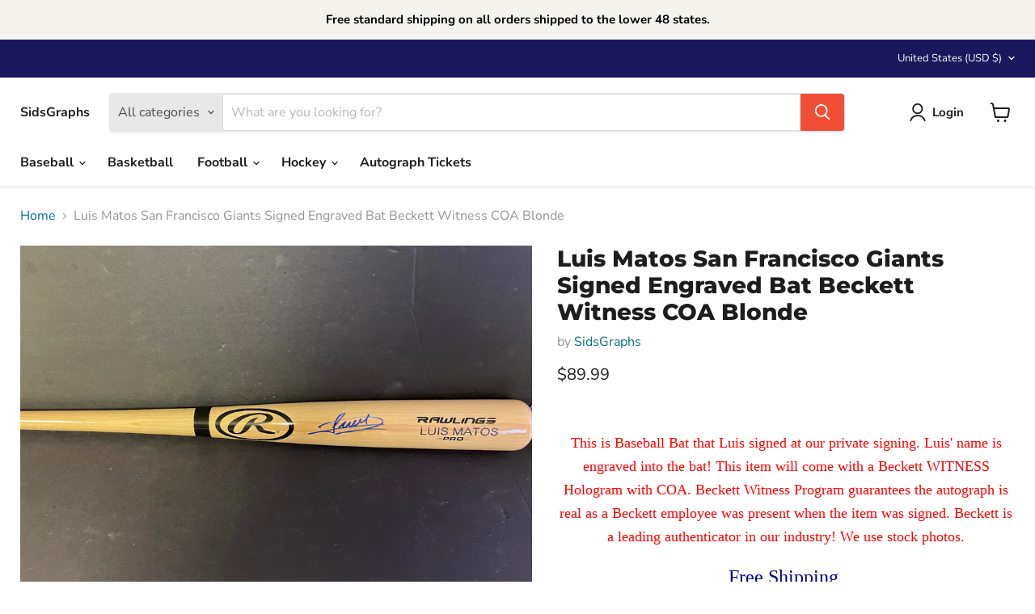

--- FILE ---
content_type: text/html; charset=utf-8
request_url: https://www.authenticautographedmemorabilia.com/collections/all/products/luis-matos-san-francisco-giants-signed-engraved-bat-beckett-witness-coa-blonde?view=recently-viewed
body_size: 1768
content:










  









<div
  class="productgrid--item  imagestyle--natural      productitem--emphasis  product-recently-viewed-card    show-actions--mobile"
  data-product-item
  data-product-quickshop-url="/products/luis-matos-san-francisco-giants-signed-engraved-bat-beckett-witness-coa-blonde"
  
    data-recently-viewed-card
  
>
  <div class="productitem" data-product-item-content>
    
    
    
    

    

    

    <div class="productitem__container">
      <div class="product-recently-viewed-card-time" data-product-handle="luis-matos-san-francisco-giants-signed-engraved-bat-beckett-witness-coa-blonde">
      <button
        class="product-recently-viewed-card-remove"
        aria-label="close"
        data-remove-recently-viewed
      >
        


                                                                        <svg class="icon-remove "    aria-hidden="true"    focusable="false"    role="presentation"    xmlns="http://www.w3.org/2000/svg" width="10" height="10" viewBox="0 0 10 10" xmlns="http://www.w3.org/2000/svg">      <path fill="currentColor" d="M6.08785659,5 L9.77469752,1.31315906 L8.68684094,0.225302476 L5,3.91214341 L1.31315906,0.225302476 L0.225302476,1.31315906 L3.91214341,5 L0.225302476,8.68684094 L1.31315906,9.77469752 L5,6.08785659 L8.68684094,9.77469752 L9.77469752,8.68684094 L6.08785659,5 Z"></path>    </svg>                                              

      </button>
    </div>

      <div class="productitem__image-container">
        <a
          class="productitem--image-link"
          href="/products/luis-matos-san-francisco-giants-signed-engraved-bat-beckett-witness-coa-blonde"
          tabindex="-1"
          data-product-page-link
        >
          <figure
            class="productitem--image"
            data-product-item-image
            
              style="--product-grid-item-image-aspect-ratio: 1.3333333333333333;"
            
          >
            
              
                
                

  
    <noscript data-rimg-noscript>
      <img
        
          src="//www.authenticautographedmemorabilia.com/cdn/shop/products/57_e403a4f5-768d-4588-ab62-651e1c219f0c_512x384.jpg?v=1665689085"
        

        alt=""
        data-rimg="noscript"
        srcset="//www.authenticautographedmemorabilia.com/cdn/shop/products/57_e403a4f5-768d-4588-ab62-651e1c219f0c_512x384.jpg?v=1665689085 1x, //www.authenticautographedmemorabilia.com/cdn/shop/products/57_e403a4f5-768d-4588-ab62-651e1c219f0c_1024x768.jpg?v=1665689085 2x, //www.authenticautographedmemorabilia.com/cdn/shop/products/57_e403a4f5-768d-4588-ab62-651e1c219f0c_1536x1152.jpg?v=1665689085 3x, //www.authenticautographedmemorabilia.com/cdn/shop/products/57_e403a4f5-768d-4588-ab62-651e1c219f0c_1597x1198.jpg?v=1665689085 3.12x"
        class="productitem--image-alternate"
        
        
      >
    </noscript>
  

  <img
    
      src="//www.authenticautographedmemorabilia.com/cdn/shop/products/57_e403a4f5-768d-4588-ab62-651e1c219f0c_512x384.jpg?v=1665689085"
    
    alt=""

    
      data-rimg="lazy"
      data-rimg-scale="1"
      data-rimg-template="//www.authenticautographedmemorabilia.com/cdn/shop/products/57_e403a4f5-768d-4588-ab62-651e1c219f0c_{size}.jpg?v=1665689085"
      data-rimg-max="1600x1200"
      data-rimg-crop="false"
      
      srcset="data:image/svg+xml;utf8,<svg%20xmlns='http://www.w3.org/2000/svg'%20width='512'%20height='384'></svg>"
    

    class="productitem--image-alternate"
    
    
  >



  <div data-rimg-canvas></div>


              
              

  
    <noscript data-rimg-noscript>
      <img
        
          src="//www.authenticautographedmemorabilia.com/cdn/shop/products/57_7334ca14-a178-4877-b37f-ffb490c4ee0b_512x384.jpg?v=1665689084"
        

        alt=""
        data-rimg="noscript"
        srcset="//www.authenticautographedmemorabilia.com/cdn/shop/products/57_7334ca14-a178-4877-b37f-ffb490c4ee0b_512x384.jpg?v=1665689084 1x, //www.authenticautographedmemorabilia.com/cdn/shop/products/57_7334ca14-a178-4877-b37f-ffb490c4ee0b_1024x768.jpg?v=1665689084 2x, //www.authenticautographedmemorabilia.com/cdn/shop/products/57_7334ca14-a178-4877-b37f-ffb490c4ee0b_1536x1152.jpg?v=1665689084 3x, //www.authenticautographedmemorabilia.com/cdn/shop/products/57_7334ca14-a178-4877-b37f-ffb490c4ee0b_1597x1198.jpg?v=1665689084 3.12x"
        class="productitem--image-primary"
        
        
      >
    </noscript>
  

  <img
    
      src="//www.authenticautographedmemorabilia.com/cdn/shop/products/57_7334ca14-a178-4877-b37f-ffb490c4ee0b_512x384.jpg?v=1665689084"
    
    alt=""

    
      data-rimg="lazy"
      data-rimg-scale="1"
      data-rimg-template="//www.authenticautographedmemorabilia.com/cdn/shop/products/57_7334ca14-a178-4877-b37f-ffb490c4ee0b_{size}.jpg?v=1665689084"
      data-rimg-max="1600x1200"
      data-rimg-crop="false"
      
      srcset="data:image/svg+xml;utf8,<svg%20xmlns='http://www.w3.org/2000/svg'%20width='512'%20height='384'></svg>"
    

    class="productitem--image-primary"
    
    
  >



  <div data-rimg-canvas></div>


            

            



























  
  
  

  <span class="productitem__badge productitem__badge--sale"
    data-badge-sales
    style="display: none;"
  >
    <span data-badge-sales-range>
      
        
          Save <span data-price-percent-saved>0</span>%
        
      
    </span>
    <span data-badge-sales-single style="display: none;">
      
        Save <span data-price-percent-saved></span>%
      
    </span>
  </span>

            <span class="visually-hidden">Luis Matos San Francisco Giants Signed Engraved Bat Beckett Witness COA Blonde</span>
          </figure>
        </a>
      </div><div class="productitem--info">
        
          
        

        
          






























<div class="price productitem__price ">
  
    <div
      class="price__compare-at visible"
      data-price-compare-container
    >

      
        <span class="money price__original" data-price-original></span>
      
    </div>


    
      
      <div class="price__compare-at--hidden" data-compare-price-range-hidden>
        
          <span class="visually-hidden">Original price</span>
          <span class="money price__compare-at--min" data-price-compare-min>
            $89.99
          </span>
          -
          <span class="visually-hidden">Original price</span>
          <span class="money price__compare-at--max" data-price-compare-max>
            $89.99
          </span>
        
      </div>
      <div class="price__compare-at--hidden" data-compare-price-hidden>
        <span class="visually-hidden">Original price</span>
        <span class="money price__compare-at--single" data-price-compare>
          
        </span>
      </div>
    
  

  <div class="price__current price__current--emphasize " data-price-container>

    

    
      
      
      <span class="money" data-price>
        $89.99
      </span>
    
    
  </div>

  
    
    <div class="price__current--hidden" data-current-price-range-hidden>
      
        <span class="money price__current--min" data-price-min>$89.99</span>
        -
        <span class="money price__current--max" data-price-max>$89.99</span>
      
    </div>
    <div class="price__current--hidden" data-current-price-hidden>
      <span class="visually-hidden">Current price</span>
      <span class="money" data-price>
        $89.99
      </span>
    </div>
  

  
    
    
    
    

    <div
      class="
        productitem__unit-price
        hidden
      "
      data-unit-price
    >
      <span class="productitem__total-quantity" data-total-quantity></span> | <span class="productitem__unit-price--amount money" data-unit-price-amount></span> / <span class="productitem__unit-price--measure" data-unit-price-measure></span>
    </div>
  

  
</div>


        

        <h2 class="productitem--title">
          <a href="/products/luis-matos-san-francisco-giants-signed-engraved-bat-beckett-witness-coa-blonde" data-product-page-link>
            Luis Matos San Francisco Giants Signed Engraved Bat Beckett Witness COA Blonde
          </a>
        </h2>

        
          
            <span class="productitem--vendor">
              <a href="/collections/vendors?q=SidsGraphs" title="SidsGraphs">SidsGraphs</a>
            </span>
          
        

        

        
          
            <div class="productitem__stock-level">
              







<div class="product-stock-level-wrapper" >
  
    <span class="
  product-stock-level
  product-stock-level--low
  
">
      

      <span class="product-stock-level__text">
        
        <div class="product-stock-level__badge-text">
          
  
    
      Low stock
    
  

        </div>
      </span>
    </span>
  
</div>

            </div>
          

          
            
          
        

        
          <div class="productitem--description">
            <p>This is Baseball Bat that Luis signed at our private signing. Luis' name is engraved into the bat! This item will come with a Beckett WITNESS Holog...</p>

            
              <a
                href="/products/luis-matos-san-francisco-giants-signed-engraved-bat-beckett-witness-coa-blonde"
                class="productitem--link"
                data-product-page-link
              >
                View full details
              </a>
            
          </div>
        
      </div>

      
    </div>
  </div>

  
    <script type="application/json" data-quick-buy-settings>
      {
        "cart_redirection": true,
        "money_format": "${{amount}}"
      }
    </script>
  
</div>


--- FILE ---
content_type: text/javascript; charset=utf-8
request_url: https://www.authenticautographedmemorabilia.com/products/luis-matos-san-francisco-giants-signed-engraved-bat-beckett-witness-coa-blonde.js
body_size: 546
content:
{"id":6791653359734,"title":"Luis Matos San Francisco Giants Signed Engraved Bat Beckett Witness COA Blonde","handle":"luis-matos-san-francisco-giants-signed-engraved-bat-beckett-witness-coa-blonde","description":"\u003cp align=\"center\" style=\"background: white; text-align: center;\"\u003e\u003cspan style=\"font-family: 'Arial Black';\" face=\"Arial Black\"\u003e\u003cspan style=\"font-size: 18pt; color: navy;\"\u003e\u003c\/span\u003e\u003c\/span\u003e\u003cspan style=\"font-family: 'Arial Black';\" face=\"Arial Black\"\u003e\u003cspan style=\"font-size: 18pt; color: navy;\"\u003e\u003c\/span\u003e\u003cbr\u003e\u003cspan style=\"color: red;\"\u003e\u003cspan style=\"font-size: large;\" size=\"4\"\u003eThis is Baseball Bat that Luis signed at our private signing. Luis' name is engraved into the bat! This item will come with a Beckett WITNESS Hologram with COA. Beckett Witness Program guarantees the autograph is real as a Beckett employee was present when the item was signed. Beckett is a leading authenticator in our industry! We use stock photos.\u003c\/span\u003e\u003c\/span\u003e\u003c\/span\u003e\u003c\/p\u003e\n\u003cp align=\"center\" style=\"background: white; text-align: center;\"\u003e\u003cspan style=\"font-family: 'Arial Black';\" face=\"Arial Black\"\u003e\u003cspan style=\"font-size: 18pt; color: navy;\" mce-data-marked=\"1\"\u003eFree Shipping \u003c\/span\u003e\u003c\/span\u003e\u003c\/p\u003e\n\u003cp align=\"center\" style=\"background: white; text-align: center;\"\u003e\u003cspan style=\"font-family: 'Arial Black';\" face=\"Arial Black\"\u003e\u003cspan style=\"color: red;\"\u003e\u003cspan style=\"font-size: large;\" size=\"4\"\u003eIL residents must add 8% sales tax.  \u003c\/span\u003e\u003c\/span\u003e\u003c\/span\u003e\u003c\/p\u003e\n\u003cdiv align=\"center\"\u003e\u003c\/div\u003e\n\u003cspan size=\"4\" style=\"font-family: Arial; font-size: large;\" rwr=\"1\"\u003e\u003cspan size=\"4\" style=\"font-family: Arial; font-size: large;\" rwr=\"1\"\u003e\u003cspan size=\"4\" style=\"font-family: Arial; font-size: large;\" rwr=\"1\"\u003e\u003c!--**()()()**$$$!!!\u0026*--\u003e\u003c\/span\u003e\u003c\/span\u003e\u003c\/span\u003e\n\u003cp\u003e \u003c\/p\u003e\n\u003cp\u003e \u003c\/p\u003e","published_at":"2022-10-13T14:24:44-05:00","created_at":"2022-10-13T14:24:44-05:00","vendor":"SidsGraphs","type":"Sports Mem, Cards \u0026 Fan Shop:Autographs-Original:Baseball-MLB:Bats","tags":[],"price":8999,"price_min":8999,"price_max":8999,"available":true,"price_varies":false,"compare_at_price":null,"compare_at_price_min":0,"compare_at_price_max":0,"compare_at_price_varies":false,"variants":[{"id":39869843079286,"title":"Default Title","option1":"Default Title","option2":null,"option3":null,"sku":"991546EC8AA049BD98AF2BCEF2F5AC13","requires_shipping":true,"taxable":true,"featured_image":null,"available":true,"name":"Luis Matos San Francisco Giants Signed Engraved Bat Beckett Witness COA Blonde","public_title":null,"options":["Default Title"],"price":8999,"weight":0,"compare_at_price":null,"inventory_management":"shopify","barcode":"","requires_selling_plan":false,"selling_plan_allocations":[]}],"images":["\/\/cdn.shopify.com\/s\/files\/1\/0020\/9931\/4806\/products\/57_7334ca14-a178-4877-b37f-ffb490c4ee0b.jpg?v=1665689084","\/\/cdn.shopify.com\/s\/files\/1\/0020\/9931\/4806\/products\/57_e403a4f5-768d-4588-ab62-651e1c219f0c.jpg?v=1665689085","\/\/cdn.shopify.com\/s\/files\/1\/0020\/9931\/4806\/products\/57_dab090b2-6474-431d-97a4-e224fef62a84.jpg?v=1665689085"],"featured_image":"\/\/cdn.shopify.com\/s\/files\/1\/0020\/9931\/4806\/products\/57_7334ca14-a178-4877-b37f-ffb490c4ee0b.jpg?v=1665689084","options":[{"name":"Title","position":1,"values":["Default Title"]}],"url":"\/products\/luis-matos-san-francisco-giants-signed-engraved-bat-beckett-witness-coa-blonde","media":[{"alt":null,"id":22309956976758,"position":1,"preview_image":{"aspect_ratio":1.333,"height":1200,"width":1600,"src":"https:\/\/cdn.shopify.com\/s\/files\/1\/0020\/9931\/4806\/products\/57_7334ca14-a178-4877-b37f-ffb490c4ee0b.jpg?v=1665689084"},"aspect_ratio":1.333,"height":1200,"media_type":"image","src":"https:\/\/cdn.shopify.com\/s\/files\/1\/0020\/9931\/4806\/products\/57_7334ca14-a178-4877-b37f-ffb490c4ee0b.jpg?v=1665689084","width":1600},{"alt":null,"id":22309957009526,"position":2,"preview_image":{"aspect_ratio":1.333,"height":1200,"width":1600,"src":"https:\/\/cdn.shopify.com\/s\/files\/1\/0020\/9931\/4806\/products\/57_e403a4f5-768d-4588-ab62-651e1c219f0c.jpg?v=1665689085"},"aspect_ratio":1.333,"height":1200,"media_type":"image","src":"https:\/\/cdn.shopify.com\/s\/files\/1\/0020\/9931\/4806\/products\/57_e403a4f5-768d-4588-ab62-651e1c219f0c.jpg?v=1665689085","width":1600},{"alt":null,"id":22309957042294,"position":3,"preview_image":{"aspect_ratio":1.138,"height":1406,"width":1600,"src":"https:\/\/cdn.shopify.com\/s\/files\/1\/0020\/9931\/4806\/products\/57_dab090b2-6474-431d-97a4-e224fef62a84.jpg?v=1665689085"},"aspect_ratio":1.138,"height":1406,"media_type":"image","src":"https:\/\/cdn.shopify.com\/s\/files\/1\/0020\/9931\/4806\/products\/57_dab090b2-6474-431d-97a4-e224fef62a84.jpg?v=1665689085","width":1600}],"requires_selling_plan":false,"selling_plan_groups":[]}